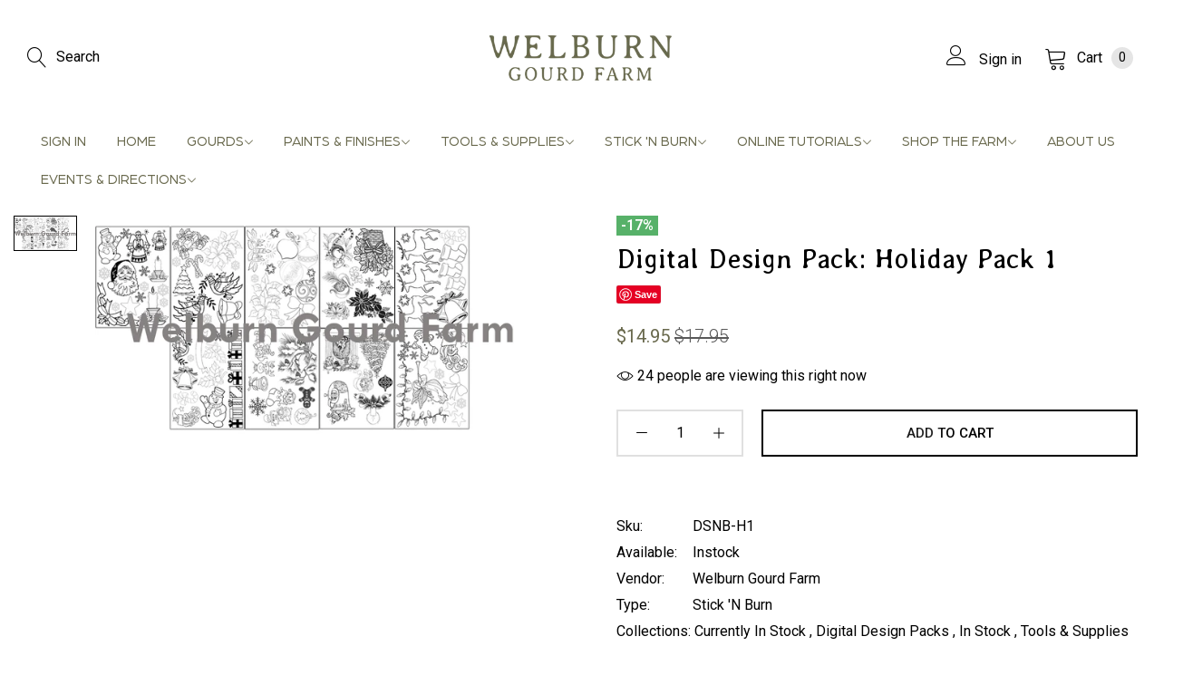

--- FILE ---
content_type: text/css
request_url: https://welburngourdfarm.com/cdn/shop/t/75/assets/instagram.css?v=82076150278847778961733951406
body_size: -295
content:
.bls__instagram-section{background-position:top center;background-repeat:no-repeat;background-size:cover;background-image:var(--background-instagram-image);background-attachment:unset}.bls__instagram-item{position:relative;display:block;overflow:hidden;will-change:transform}.bls__instagram-item.ins-radius{border-radius:var(--base-border-radius)}.bls__instagram-item.ins-rounded{border-radius:100%}.bls_instagram-image{position:relative;overflow:hidden;transition:var(--bls-transition)}.bls_instagram-image img,.bls_instagram-image svg{transition:var(--bls-transition)}.bls__instagram-icon{position:absolute;left:50%;top:50%;margin:-27px 0 0 -27px;-webkit-transform:scale(.6);transform:scale(.6);transition:var(--bls-transition);display:flex;align-items:center;justify-content:center;text-align:center;opacity:0;visibility:hidden;pointer-events:none;z-index:1;font-size:0}.icon_ins:before{content:"\ea3c";font-family:presslayouts-font;font-size:46px;align-items:center;border-radius:50%;display:flex;justify-content:center;will-change:transform;color:var(--heading-color);font-weight:600;background-color:#fff}.bls__instagram-icon:after{content:"\ea3c";font-family:presslayouts-font;font-size:18px;align-items:center;border-radius:50%;display:flex;justify-content:center;will-change:transform;color:var(--heading-color);font-weight:400;width:54px;height:54px;background-color:#fff}.bls__instagram-item:hover .bls__instagram-icon{opacity:1;visibility:visible;transition:var(--bls-transition);transform:scale(1);-webkit-transform:scale(1)}.bls__instagram-item:hover .bls_instagram-image img,.bls__instagram-item:hover .bls_instagram-image svg{transform:scale(1.1);-webkit-transform:scale(1.1)}.swiper-local-video{height:auto}.swiper-local-video .bls__instagram-item{height:100%}
/*# sourceMappingURL=/cdn/shop/t/75/assets/instagram.css.map?v=82076150278847778961733951406 */


--- FILE ---
content_type: text/javascript
request_url: https://welburngourdfarm.com/cdn/shop/t/75/assets/photoswipe-video.js
body_size: 922
content:
const defaultOptions={videoAttributes:{loop:"",playsinline:"",preload:"auto"},autoplay:1,preventDragOffset:40,controls:0,mute:1,loop:1};function isVideoContent(content){return content&&content.data&&content.data.type==="video"}class VideoContentSetup{constructor(lightbox,options){this.options=options,this.initLightboxEvents(lightbox),lightbox.on("init",()=>{this.initPswpEvents(lightbox.pswp)})}initLightboxEvents(lightbox){lightbox.on("contentLoad",this.onContentLoad.bind(this)),lightbox.on("contentDestroy",this.onContentDestroy.bind(this)),lightbox.on("contentActivate",this.onContentActivate.bind(this)),lightbox.on("contentDeactivate",this.onContentDeactivate.bind(this)),lightbox.on("contentAppend",this.onContentAppend.bind(this)),lightbox.on("contentResize",this.onContentResize.bind(this)),lightbox.addFilter("isKeepingPlaceholder",this.isKeepingPlaceholder.bind(this)),lightbox.addFilter("isContentZoomable",this.isContentZoomable.bind(this)),lightbox.addFilter("useContentPlaceholder",this.useContentPlaceholder.bind(this)),lightbox.addFilter("domItemData",(itemData,element,linkEl)=>(itemData.type==="video"&&linkEl&&(linkEl.dataset.pswpVideoSources?itemData.videoSources=JSON.parse(pswpVideoSources):linkEl.dataset.pswpVideoSrc?itemData.videoSrc=linkEl.dataset.pswpVideoSrc:itemData.videoSrc=linkEl.href),itemData))}initPswpEvents(pswp){pswp.on("pointerDown",e=>{const slide=pswp.currSlide;if(isVideoContent(slide)&&this.options.preventDragOffset){const origEvent=e.originalEvent;if(origEvent.type==="pointerdown"){const verticalEnding=Math.ceil(slide.height*slide.currZoomLevel)+slide.bounds.center.y,pointerYPos=origEvent.pageY-pswp.offset.y;pointerYPos>verticalEnding-this.options.preventDragOffset&&pointerYPos<verticalEnding&&e.preventDefault()}}}),pswp.on("appendHeavy",e=>{isVideoContent(e.slide)&&!e.slide.isActive&&e.preventDefault()}),pswp.on("close",()=>{isVideoContent(pswp.currSlide.content)&&((!pswp.options.showHideAnimationType||pswp.options.showHideAnimationType==="zoom")&&(pswp.options.showHideAnimationType="fade"),this.pauseVideo(pswp.currSlide.content))})}onContentDestroy({content}){isVideoContent(content)&&content._videoPosterImg&&(content._videoPosterImg.onload=content._videoPosterImg.onerror=null,content._videoPosterImg=null)}onContentResize(e){if(isVideoContent(e.content)){e.preventDefault();const width=e.width,height=e.height,content=e.content;if(content.element&&(content.element.style.width=width+"px",content.element.style.height=height+"px"),content.slide&&content.slide.placeholder){const placeholderElStyle=content.slide.placeholder.element.style;placeholderElStyle.transform="none",placeholderElStyle.width=width+"px",placeholderElStyle.height=height+"px"}}}isKeepingPlaceholder(isZoomable,content){return isVideoContent(content)?!1:isZoomable}isContentZoomable(isZoomable,content){return isVideoContent(content)?!1:isZoomable}onContentActivate({content}){isVideoContent(content)&&this.options.autoplay&&this.playVideo(content)}onContentDeactivate({content}){isVideoContent(content)&&this.pauseVideo(content)}onContentAppend(e){isVideoContent(e.content)&&(e.preventDefault(),e.content.isAttached=!0,e.content.appendImage())}onContentLoad(e){const content=e.content;if(!isVideoContent(e.content)||(e.preventDefault(),content.element))return;content.state="loading",content.type="video";const videoUrl=content.data.videoSrc;if(!videoUrl){console.error("Video URL is undefined.");return}const iframeOptions=[];this.options.autoplay&&iframeOptions.push("autoplay=1"),this.options.controls===0&&iframeOptions.push("controls=0"),this.options.mute===1&&iframeOptions.push("mute=1"),this.options.loop===1&&iframeOptions.push("loop=1");const iframeOptionsString=iframeOptions.join("&");if(videoUrl.includes("youtube.com")||videoUrl.includes("youtu.be")){const videoId=videoUrl.split(/(vi\/|v=|\/v\/|youtu\.be\/|\/embed\/)/)[2]?.split(/[^\w-]/)[0];if(!videoId){console.error("Failed to extract YouTube video ID.");return}content.element=document.createElement("iframe"),content.element.setAttribute("src",`https://www.youtube.com/embed/${videoId}?${iframeOptionsString}`),content.element.setAttribute("frameborder","0"),content.element.setAttribute("allow","accelerometer; autoplay; encrypted-media; gyroscope; picture-in-picture"),content.element.setAttribute("allowfullscreen",""),content.element.setAttribute("data-poster",content.data.msrc)}else if(videoUrl.includes("vimeo.com")){const videoId=videoUrl.split(/(?:\/videos\/|video\/|\/)([0-9]+)/)[1];if(!videoId){console.error("Failed to extract Vimeo video ID.");return}content.element=document.createElement("iframe"),content.element.setAttribute("src",`https://player.vimeo.com/video/${videoId}?${iframeOptionsString}`),content.element.setAttribute("frameborder","0"),content.element.setAttribute("allow","autoplay; fullscreen"),content.element.setAttribute("allowfullscreen","")}else{if(content.element=document.createElement("video"),this.options.videoAttributes)for(let key in this.options.videoAttributes)content.element.setAttribute(key,this.options.videoAttributes[key]||"");content.data.msrc&&content.element.setAttribute("poster",content.data.msrc),content.data.videoSources?content.data.videoSources.forEach(source=>{let sourceEl=document.createElement("source");sourceEl.src=source.src,sourceEl.type=source.type,content.element.appendChild(sourceEl)}):content.data.videoSrc&&(content.element.src=content.data.videoSrc)}this.preloadVideoPoster(content,content.data.msrc),content.element.style.position="absolute",content.element.style.left=0,content.element.style.top=0,content.element.style.maxWidth="unset"}preloadVideoPoster(content,src){!content._videoPosterImg&&src&&(content._videoPosterImg=new Image,content._videoPosterImg.src=src,content._videoPosterImg.complete?content.onLoaded():content._videoPosterImg.onload=content._videoPosterImg.onerror=()=>{content.onLoaded()})}playVideo(content){content.element&&content.element.tagName==="VIDEO"&&content.element.play()}pauseVideo(content){content.element&&content.element.tagName==="VIDEO"&&content.element.pause()}useContentPlaceholder(usePlaceholder,content){return isVideoContent(content)?!0:usePlaceholder}}class PhotoSwipeVideoPlugin{constructor(lightbox,options){new VideoContentSetup(lightbox,{...defaultOptions,...options})}}export{PhotoSwipeVideoPlugin as default};
//# sourceMappingURL=/cdn/shop/t/75/assets/photoswipe-video.js.map


--- FILE ---
content_type: text/javascript
request_url: https://welburngourdfarm.com/cdn/shop/t/75/assets/global.js?v=6644748015620559041733951406
body_size: 808
content:
"use strict";function getCookie(cname){let name=cname+"=",ca=decodeURIComponent(document.cookie).split(";");for(let i=0;i<ca.length;i++){let c=ca[i];for(;c.charAt(0)==" ";)c=c.substring(1);if(c.indexOf(name)==0)return c.substring(name.length,c.length)}return""}function setCookie(cname,cvalue,exdays){const date=new Date;date.setTime(date.getTime()+exdays*24*60*60*1e3);let expires="expires="+date.toUTCString();document.cookie=cname+"="+cvalue+";"+expires+";path=/"}function deleteCookie(cname){document.cookie=cname+"=;expires=Thu, 01 Jan 1970 00:00:01 GMT;"}var BlsLazyloadImg=function(){return{init:function(){this.lazyReady()},lazyReady:function(){if(window.IntersectionObserver){let observer=new IntersectionObserver((entries,observer2)=>{entries.forEach(entry=>{entry.isIntersecting&&(entry.target.width=entry.boundingClientRect.width,entry.target.height=entry.boundingClientRect.height,entry.target.sizes=`${entry.boundingClientRect.width}px`,entry.target.classList.add("bls-loaded-image"),entry.target.closest(".bls-image-js").classList.remove("bls-loading-image"),observer2.unobserve(entry.target))})},{rootMargin:"10px"});document.querySelectorAll(".bls-image-js img").forEach(img=>{observer.observe(img)})}}}}();BlsLazyloadImg.init();var BlsSettingsSwiper=function(){return{init:function(){this.BlsSettingsCarousel()},BlsSettingsCarousel:function(){document.querySelectorAll(".bls__swiper").forEach(element=>{this.BlsCarousel(element)})},BlsCarousel:function(e){var sliderGlobal,autoplaying=e?.dataset.autoplay==="true",loop=e?.dataset.loop==="true",dataSlideshow=e?.dataset.slideshow?e?.dataset.slideshow:0,dataBanner=e?.dataset.banner?e?.dataset.banner:0,dataImageIcon=e?.dataset.imageIcon?e?.dataset.imageIcon:0,dataCollection=e?.dataset.collection?e?.dataset.collection:0,dataArrowCenterImage=e?.dataset.arrowCenterimage?e?.dataset.arrowCenterimage:0,itemDesktop=e?.dataset.desktop?e?.dataset.desktop:4,itemTablet=e?.dataset.tablet?e?.dataset.tablet:2,itemMobile=e?.dataset.mobile?e?.dataset.mobile:1,itemSmallMobile=e?.dataset.smallMobile?e?.dataset.smallMobile:1,autoplaySpeed=e?.dataset.autoplaySpeed?e?.dataset.autoplaySpeed:3e3,speed=e?.dataset.speed?e?.dataset.speed:400,effect=e?.dataset.effect?e?.dataset.effect:"slide",sectionId=e?.dataset.sectionId,row=e?.dataset.row?e?.dataset.row:1,spacing=e?.dataset.spacing?e?.dataset.spacing:0,progressbar=e?.dataset.paginationProgressbar==="true",autoItem=e?.dataset.itemMobile==="true";if(spacing=Number(spacing),autoplaySpeed=Number(autoplaySpeed),speed=Number(speed),autoplaying)var autoplaying={delay:autoplaySpeed};sliderGlobal=new Swiper("#bls__swiper-"+sectionId,{slidesPerView:autoItem?"auto":dataCollection?itemSmallMobile:itemMobile,spaceBetween:spacing>=15?15:spacing,autoplay:autoplaying,loop,effect,speed,watchSlidesProgress:!0,watchSlidesVisibility:!0,grid:{rows:row,fill:"row"},navigation:{nextEl:dataBanner?e.querySelector(".swiper-arrow-next"):e.querySelector(".swiper-button-next"),prevEl:dataBanner?e.querySelector(".swiper-arrow-prev"):e.querySelector(".swiper-button-prev")},pagination:{clickable:!0,el:e.querySelector(".swiper-pagination"),type:progressbar?"progressbar":"bullets"},breakpoints:{576:{slidesPerView:dataImageIcon?itemTablet:itemMobile},768:{slidesPerView:itemTablet,spaceBetween:spacing>=30?30:spacing},1200:{slidesPerView:itemDesktop,spaceBetween:spacing}},on:{init:function(){let resizeTimeout;function reloadArrowsOffset(){if(dataArrowCenterImage){var swiper=document.getElementById("bls__swiper-"+sectionId),items_slide=swiper.querySelectorAll(".bls__responsive-image");if(items_slide.length!=0){var oH=[];items_slide.forEach(e2=>{oH.push(e2.offsetHeight/2)});var max=Math.max(...oH),arrowsOffset="--arrows-offset-top: "+max+"px";swiper.querySelectorAll(".swiper-arrow")&&swiper.querySelectorAll(".swiper-arrow").forEach(arrow=>{arrow.setAttribute("style",arrowsOffset)})}}}reloadArrowsOffset(),window.addEventListener("resize",()=>{clearTimeout(resizeTimeout),resizeTimeout=setTimeout(()=>{reloadArrowsOffset()},100)},!0),window.addEventListener("load",()=>{reloadArrowsOffset()})}}}),dataSlideshow&&sliderGlobal.on("slideChange",function(){document.querySelectorAll(".video-slider").forEach(video=>{var dataVideo=video.dataset.video,dataPoster=video.dataset.poster;video.innerHTML=`
              <video playsinline="true" loop="loop" muted="muted" autoplay="autoplay" preload="metadata"
                poster="${dataPoster}">
                <source
                  src="${dataVideo}"
                  type="video/mp4">
              </video>
              `})}),dataBanner&&sliderGlobal.on("slideChange",function(){BlsLazyloadImg.init()})}}}();BlsSettingsSwiper.init();
//# sourceMappingURL=/cdn/shop/t/75/assets/global.js.map?v=6644748015620559041733951406
